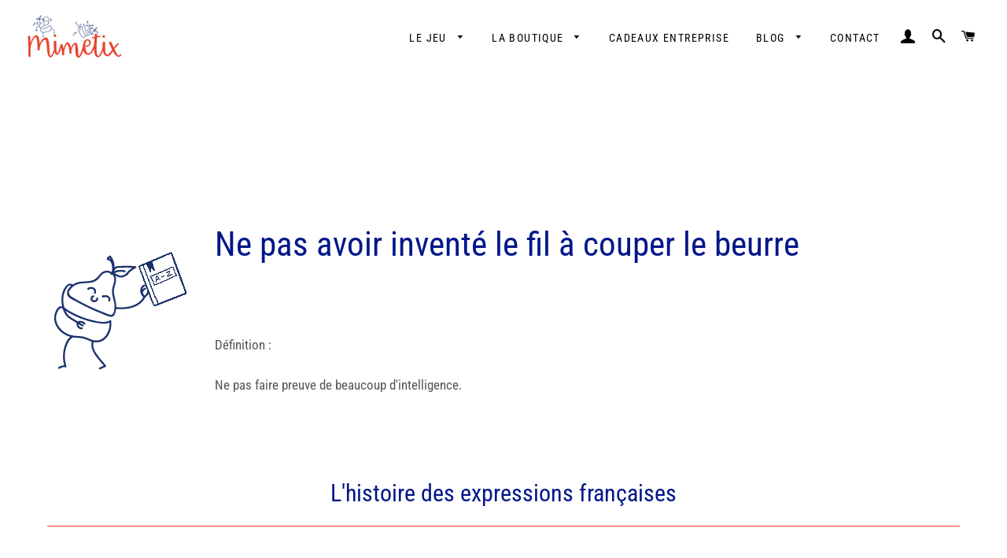

--- FILE ---
content_type: text/css;charset=utf-8
request_url: https://use.typekit.net/efc7mgw.css
body_size: 520
content:
/*
 * The Typekit service used to deliver this font or fonts for use on websites
 * is provided by Adobe and is subject to these Terms of Use
 * http://www.adobe.com/products/eulas/tou_typekit. For font license
 * information, see the list below.
 *
 * adobe-devanagari:
 *   - http://typekit.com/eulas/00000000000000007735a302
 *   - http://typekit.com/eulas/00000000000000007735a2fc
 *   - http://typekit.com/eulas/00000000000000007735a2ff
 *   - http://typekit.com/eulas/00000000000000007735a303
 *
 * © 2009-2026 Adobe Systems Incorporated. All Rights Reserved.
 */
/*{"last_published":"2021-03-03 10:47:26 UTC"}*/

@import url("https://p.typekit.net/p.css?s=1&k=efc7mgw&ht=tk&f=21565.21566.21567.21568&a=37000492&app=typekit&e=css");

@font-face {
font-family:"adobe-devanagari";
src:url("https://use.typekit.net/af/828b75/00000000000000007735a302/30/l?primer=7cdcb44be4a7db8877ffa5c0007b8dd865b3bbc383831fe2ea177f62257a9191&fvd=n7&v=3") format("woff2"),url("https://use.typekit.net/af/828b75/00000000000000007735a302/30/d?primer=7cdcb44be4a7db8877ffa5c0007b8dd865b3bbc383831fe2ea177f62257a9191&fvd=n7&v=3") format("woff"),url("https://use.typekit.net/af/828b75/00000000000000007735a302/30/a?primer=7cdcb44be4a7db8877ffa5c0007b8dd865b3bbc383831fe2ea177f62257a9191&fvd=n7&v=3") format("opentype");
font-display:auto;font-style:normal;font-weight:700;font-stretch:normal;
}

@font-face {
font-family:"adobe-devanagari";
src:url("https://use.typekit.net/af/aca257/00000000000000007735a2fc/30/l?primer=7cdcb44be4a7db8877ffa5c0007b8dd865b3bbc383831fe2ea177f62257a9191&fvd=i7&v=3") format("woff2"),url("https://use.typekit.net/af/aca257/00000000000000007735a2fc/30/d?primer=7cdcb44be4a7db8877ffa5c0007b8dd865b3bbc383831fe2ea177f62257a9191&fvd=i7&v=3") format("woff"),url("https://use.typekit.net/af/aca257/00000000000000007735a2fc/30/a?primer=7cdcb44be4a7db8877ffa5c0007b8dd865b3bbc383831fe2ea177f62257a9191&fvd=i7&v=3") format("opentype");
font-display:auto;font-style:italic;font-weight:700;font-stretch:normal;
}

@font-face {
font-family:"adobe-devanagari";
src:url("https://use.typekit.net/af/24d77f/00000000000000007735a2ff/30/l?primer=7cdcb44be4a7db8877ffa5c0007b8dd865b3bbc383831fe2ea177f62257a9191&fvd=i4&v=3") format("woff2"),url("https://use.typekit.net/af/24d77f/00000000000000007735a2ff/30/d?primer=7cdcb44be4a7db8877ffa5c0007b8dd865b3bbc383831fe2ea177f62257a9191&fvd=i4&v=3") format("woff"),url("https://use.typekit.net/af/24d77f/00000000000000007735a2ff/30/a?primer=7cdcb44be4a7db8877ffa5c0007b8dd865b3bbc383831fe2ea177f62257a9191&fvd=i4&v=3") format("opentype");
font-display:auto;font-style:italic;font-weight:400;font-stretch:normal;
}

@font-face {
font-family:"adobe-devanagari";
src:url("https://use.typekit.net/af/33f24f/00000000000000007735a303/30/l?primer=7cdcb44be4a7db8877ffa5c0007b8dd865b3bbc383831fe2ea177f62257a9191&fvd=n4&v=3") format("woff2"),url("https://use.typekit.net/af/33f24f/00000000000000007735a303/30/d?primer=7cdcb44be4a7db8877ffa5c0007b8dd865b3bbc383831fe2ea177f62257a9191&fvd=n4&v=3") format("woff"),url("https://use.typekit.net/af/33f24f/00000000000000007735a303/30/a?primer=7cdcb44be4a7db8877ffa5c0007b8dd865b3bbc383831fe2ea177f62257a9191&fvd=n4&v=3") format("opentype");
font-display:auto;font-style:normal;font-weight:400;font-stretch:normal;
}

.tk-adobe-devanagari { font-family: "adobe-devanagari",sans-serif; }
